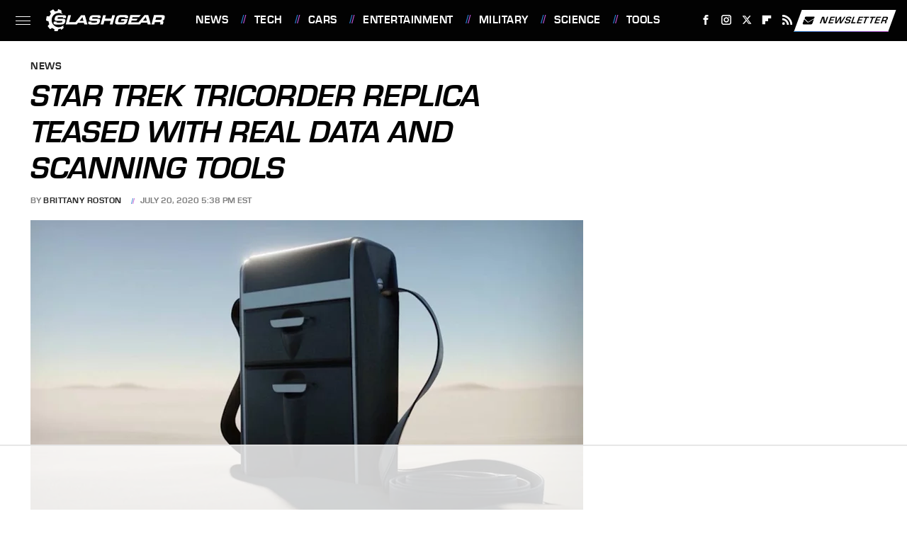

--- FILE ---
content_type: text/html
request_url: https://api.intentiq.com/profiles_engine/ProfilesEngineServlet?at=39&mi=10&dpi=936734067&pt=17&dpn=1&iiqidtype=2&iiqpcid=12aced82-dddd-4b5b-91f8-3d28663b7b2d&iiqpciddate=1769046993217&pcid=3de1cb58-ae53-4739-b2b5-4baf9613671a&idtype=3&gdpr=0&japs=false&jaesc=0&jafc=0&jaensc=0&jsver=0.33&testGroup=A&source=pbjs&ABTestingConfigurationSource=group&abtg=A&vrref=https%3A%2F%2Fwww.slashgear.com
body_size: 57
content:
{"abPercentage":97,"adt":1,"ct":2,"isOptedOut":false,"data":{"eids":[]},"dbsaved":"false","ls":true,"cttl":86400000,"abTestUuid":"g_4936b75e-24ef-4068-97d1-93ae11c371a3","tc":9,"sid":-1801098511}

--- FILE ---
content_type: text/html; charset=utf-8
request_url: https://www.google.com/recaptcha/api2/aframe
body_size: 267
content:
<!DOCTYPE HTML><html><head><meta http-equiv="content-type" content="text/html; charset=UTF-8"></head><body><script nonce="SPChMfLX2c3nGdh2lXDXag">/** Anti-fraud and anti-abuse applications only. See google.com/recaptcha */ try{var clients={'sodar':'https://pagead2.googlesyndication.com/pagead/sodar?'};window.addEventListener("message",function(a){try{if(a.source===window.parent){var b=JSON.parse(a.data);var c=clients[b['id']];if(c){var d=document.createElement('img');d.src=c+b['params']+'&rc='+(localStorage.getItem("rc::a")?sessionStorage.getItem("rc::b"):"");window.document.body.appendChild(d);sessionStorage.setItem("rc::e",parseInt(sessionStorage.getItem("rc::e")||0)+1);localStorage.setItem("rc::h",'1769046998435');}}}catch(b){}});window.parent.postMessage("_grecaptcha_ready", "*");}catch(b){}</script></body></html>

--- FILE ---
content_type: text/plain; charset=utf-8
request_url: https://ads.adthrive.com/http-api/cv2
body_size: 4606
content:
{"om":["00eoh6e0","00xbjwwl","04897otm","08qi6o59","0929nj63","0fhptxpv","0ka5pd9v","0sm4lr19","1","10011/5c318b44790eeb5c8b638875dd699ce4","1007_4qks9viz","101779_7764-1036209","101779_7764-1036210","10ua7afe","11142692","11509227","1185:1610277379","1185:1610326628","1185:1610326728","11896988","12010080","12010084","12010088","12168663","12169133","12171239","124844_22","124848_7","12837806","1611092","17_24655280","1kpjxj5u","1r7rfn75","206_488692","206_492063","2132:45327624","2132:45327682","2132:45868996","2132:45921405","2132:46036511","2132:46037431","2132:46039509","2149:12147059","2249:567996566","2249:692228710","2307:26xkng83","2307:2gev4xcy","2307:2mk5t0sk","2307:3wivd6ib","2307:5am84p90","2307:7fmk89yf","2307:7xb3th35","2307:8gyxi0mz","2307:8orkh93v","2307:8zkh523l","2307:9nex8xyd","2307:9t6gmxuz","2307:a1t6xdb7","2307:a566o9hb","2307:a7w365s6","2307:bn278v80","2307:bu0fzuks","2307:cgx63l2w","2307:cqant14y","2307:cv0h9mrv","2307:duxvs448","2307:ekv63n6v","2307:emb9y625","2307:enlhmyoh","2307:eud1td0t","2307:fk23o2nm","2307:fphs0z2t","2307:fqeh4hao","2307:gn3plkq1","2307:hdfbap3h","2307:hn3eanl8","2307:i3i05vpz","2307:i90isgt0","2307:ij0o9c81","2307:jr169syq","2307:kz8629zd","2307:lryy2wkw","2307:np9yfx64","2307:nv0uqrqm","2307:ouycdkmq","2307:phlvi7up","2307:q6wuoqcc","2307:qexs87kc","2307:rknnwvfz","2307:t2546w8l","2307:t4zab46q","2307:ubjltf5y","2307:uf7vbcrs","2307:uqph5v76","2307:w6xlb04q","2307:x0lc61jh","2307:xc88kxs9","2307:yuma6t5d","2409_15064_70_86112923","2409_25495_176_CR52092956","2409_25495_176_CR52092957","2409_25495_176_CR52092959","2409_25495_176_CR52150651","2409_25495_176_CR52153849","2409_25495_176_CR52178315","2409_25495_176_CR52178316","2409_25495_176_CR52186411","2409_25495_176_CR52188001","25_53v6aquw","25_8b5u826e","25_oz31jrd0","25_sqmqxvaf","25_utberk8n","25_yi6qlg3p","25_ztlksnbe","25_zwzjgvpw","262594","2636_1101777_7764-1036203","2636_1101777_7764-1036207","2636_1101777_7764-1036208","2636_1101777_7764-1036210","2715_9888_262592","2715_9888_262594","2715_9888_440665","2715_9888_522709","2760:176_CR52092923","28u7c6ez","29414696","29414711","2_206_554470","2gglwanz","2kf27b35","2mokbgft","2xlub49u","306_24696317","308_125204_12","31809564","31810016","32j56hnc","33118520","33145655","33419362","33605376","33608594","34182009","3490:CR52212688","3490:CR52223711","3490:CR52223725","3490:CR52223939","3646_185414_T26335189","36478149","3658_15078_fqeh4hao","3658_155735_plth4l1a","3658_175625_phlvi7up","3658_18008_uqph5v76","3658_21647_a1t6xdb7","3658_236365_i3i05vpz","3658_253373_jr169syq","3658_605572_ylz2n35t","3658_78719_4l7yzzlo","381513943572","38339436","3LMBEkP-wis","3aptpnuj","3p0mnojb","3v2n6fcp","3wivd6ib","409_216416","409_225978","409_226342","409_226364","409_226370","409_227223","409_228354","409_228356","409_228362","409_228380","436396574","43919985","44023623","440665","44629254","458901553568","4642109_46_12168663","4771_67437_1610326628","4771_74438_1610277379","481703827","485027845327","48574716","4890024","49123012","49304284","4a118e4e-8b05-4d75-b004-7244c2dfd0d7","4aqwokyz","4etfwvf1","4fk9nxse","4w5ob6c8","4zai8e8t","501425","501_76_73528335-a4b4-49ba-aaef-b2f6f466053f","501_76_c012b23d-b502-4a77-a08c-4e37daa03297","50479792","51004532","51372355","51372434","521168","53v6aquw","54779847","54779873","549410","5504:203863","5504:203864","5510:cymho2zs","5510:kecbwzbd","5510:mznp7ktv","5510:ouycdkmq","5510:qlw2vktr","5510:wfxqcwx7","55116649","555_165_785438313510","5563_66529_OADD2.7284328140866_1BGO6DQ8INGGSEA5YJ","5563_66529_OADD2.7284328140867_1QMTXCF8RUAKUSV9ZP","557_409_216596","557_409_220139","557_409_220344","557_409_223589","557_409_228055","557_409_228065","557_409_228363","558_93_phlvi7up","558_93_uqph5v76","5726507757","576777115309199355","58147757","583652883178231326","59873208","5am84p90","5l03u8j0","5nukj5da","5sfc9ja1","60360546","60825627","609577512","60f5a06w","6126589193","61593903","61682408","61900466","61916211","61916223","61916225","61916229","61932920","61932957","61xc53ii","6226505239","6226522431","6226530649","6250_66552_1112487743","6250_66552_1112688573","6250_66552_1114688213","627225143","627227759","627290883","627309156","627309159","627506494","628015148","628086965","628153053","628153173","628222860","628223277","628360579","628360582","628444259","628444262","628444349","628444433","628444439","628456307","628456310","628456379","628456382","628456403","628622163","628622169","628622172","628622241","628622244","628622247","628622250","628683371","628687043","628687157","628687460","628687463","628803013","628841673","629007394","629009180","629167998","629168001","629168010","629168565","629171196","629171202","629255550","62964130","630137823","63092381","63092407","630928655","644181769","644877544","648104664","651637462","659216891404","659713728691","663293761","668547419","680_99480_685190485","680_99480_685191118","680_99480_692218915","680_99480_700109379","680_99480_700109391","680_99480_700109393","690_99485_1610326728","697189861","697189901","697189989","697190006","697190007","697190099","697876999","699159763","6l5qanx0","6lmy2lg0","6mj57yc0","6zt4aowl","700109389","700109399","705115233","705115332","705115442","705115523","705127202","706320056","735019288442","7354_138543_83447180","7354_201087_86621028","7354_201087_86621043","7414_121891_6205239","74243_74_18268080","746030350508","76odrdws","7732580","7764-1036207","794di3me","7969_149355_45327624","7969_149355_45327684","7969_149355_45921405","7969_149355_45999649","7969_149355_46036624","7969_149355_46037395","7969_149355_46039912","7a0tg1yi","7f298mk89yf","7fl72cxu","7fmk89yf","7s82759r","7sf7w6kh","7vplnmf7","7x8f326o","7xb3th35","80ec5mhd","8152859","8152878","8152879","821i184r","82_7764-1036210","86620615","86620619","86621043","86744983","86745018","8b5u826e","8edb3geb","8euh5txf","8gyxi0mz","8mv3pfbo","8orkh93v","8u2upl8r","8u696ss1","8ul426rx","8zkh523l","9057/0328842c8f1d017570ede5c97267f40d","9057/211d1f0fa71d1a58cabee51f2180e38f","90_12491645","90_12491686","90_12491687","9632594","97_8193078","9krcxphu","9nex8xyd","9rqgwgyb","9t6gmxuz","_P-zIIc5ugE","a0l7lmjs","a0oxacu8","a1298t6xdb7","a1t6xdb7","a4nw4c6t","a566o9hb","a8beztgq","b5h6ex3r","b704x17p","bd5xg6f6","be4hm1i2","bu0fzuks","bwwbm3ch","c1hsjx06","c3dhicuk","c7ybzxrr","cbsyo811","ce7bo7ga","cf803fb3-9612-4c9e-b134-9b41687e5423","cgx63l2w","cmpalw5s","cqant14y","cr-1oplzoysubwe","cr-6ovjht2euatj","cr-6ovjht2eubwe","cr-6ovjht2eubxe","cr-Bitc7n_p9iw__vat__49i_k_6v6_h_jce2vj5h_9v3kalhnq","cr-aawz3f3xubwj","cr-ccr05f6rv7vjv","cr-f6puwm2x27tf1","cr-f6puwm2yw7tf1","cr-nv6lwc1iubwe","cr-q97t18oou9vd","cr-q97t18oouatj","cr-q97t18ooubwe","cr-r9yli0fmubxe","cr-submez76u9vd","cr-wvy9pnlnubwe","cr-wvy9pnlnubxe","cr223-dcptwfzxv7tm2","cv0h9mrv","cymho2zs","czt3qxxp","d5jdnwtq","d96a8d02-7afb-4e3e-965d-5d31254ae8db","d9f6t30y","dft15s69","dg2WmFvzosE","dhd27ung","djstahv8","dm4f74yx","dpjydwun","e2c76his","eb9vjo1r","ecy21dds","edkk1gna","enlhmyoh","ey8vsnzk","fcn2zae1","feueU8m1y4Y","fgrpby3o","fhon8bft","fj298p0ceax","fjp0ceax","fk23o2nm","fmuvtuv2","fphs0z2t","fq298eh4hao","fqeh4hao","fybdgtuw","fzw4jega","ge4000vb","gh8va2dg","gn3plkq1","gvotpm74","h0cw921b","h4x8d2p8","hauz7f6h","hdfbap3h","hffavbt7","hgrz3ggo","hi8yer5p","hqz7anxg","hueqprai","hxxrc6st","i2aglcoy","i3298i05vpz","i3i05vpz","i90isgt0","ij0o9c81","ixtrvado","j39smngx","jci9uj40","jd035jgw","jnn8cnz2","jr169syq","kaojko3j","kecbwzbd","kk5768bd","klqiditz","ksrdc5dk","kz8629zd","lmi8pfvy","lqdvaorh","lryy2wkw","ls74a5wb","mbgz0hvw","mealz2pi","mev7qd3f","mznp7ktv","n1nubick","n3egwnq7","n9sgp7lz","ncfr1yiw","ni42112n85bbg","np9yfx64","nv0uqrqm","nww7g1ha","ofoon6ir","ofr83ln0","okem47bb","op3f6pcp","op9gtamy","ouycdkmq","owpdp17p","oz31jrd0","pe0gcg4w","phlvi7up","pkydekxi","pl298th4l1a","plth4l1a","pzgd3hum","q0nt8p8d","q6wuoqcc","qen3mj4l","qexs87kc","qfy64iwb","qlw2vktr","qqvgscdx","qsfx8kya","quk7w53j","r35763xz","rmttmrq8","rqjox9xh","rue4ecys","rxj4b6nw","s2ahu2ae","s4s41bit","scpvMntwtuw","sdodmuod","sgaw7i5o","t4zab46q","t5alo5fu","t5kb9pme","t8298b9twm5","tfbg3n3b","thto5dki","ti0s3bz3","tp444w6e","u690dg05","u7p1kjgp","ub298jltf5y","ubjltf5y","uer2l962","uf7vbcrs","uhebin5g","ujqkqtnh","uq0uwbbh","uqph5v76","usle8ijx","uxt19cdi","v31rs2oq","v5w56b83","vbivoyo6","ven7pu1c","vf42112vpfnp8","vggd907z","vk8u5qr9","vu8587rh","w3ez2pdd","wf9qekf0","wfxqcwx7","wt0wmo2s","x0lc61jh","x716iscu","xdaezn6y","xe7etvhg","xgzzblzl","xhcpnehk","xies7jcx","xmrkzlba","xtk4ndo3","y44dspxu","y51tr986","yi6qlg3p","ylz2n35t","yy10h45c","z4ptnka9","zd631qlo","zdcvm9de","zep75yl2","zfexqyi5","znl4u1zy","zw6jpag6","zwzjgvpw","zxaju0ay","7979132","7979135"],"pmp":[],"adomains":["123notices.com","1md.org","about.bugmd.com","acelauncher.com","adameve.com","akusoli.com","allyspin.com","askanexpertonline.com","atomapplications.com","bassbet.com","betsson.gr","biz-zone.co","bizreach.jp","bubbleroom.se","bugmd.com","buydrcleanspray.com","byrna.com","capitaloneshopping.com","clarifion.com","combatironapparel.com","controlcase.com","convertwithwave.com","cotosen.com","countingmypennies.com","cratedb.com","croisieurope.be","cs.money","dallasnews.com","definition.org","derila-ergo.com","dhgate.com","dhs.gov","displate.com","easyprint.app","easyrecipefinder.co","fabpop.net","familynow.club","fla-keys.com","folkaly.com","g123.jp","gameswaka.com","getbugmd.com","getconsumerchoice.com","getcubbie.com","gowavebrowser.co","gowdr.com","gransino.com","grosvenorcasinos.com","guard.io","hero-wars.com","holts.com","instantbuzz.net","itsmanual.com","jackpotcitycasino.com","justanswer.com","justanswer.es","la-date.com","lightinthebox.com","liverrenew.com","local.com","lovehoney.com","lulutox.com","lymphsystemsupport.com","manualsdirectory.org","meccabingo.com","medimops.de","mensdrivingforce.com","millioner.com","miniretornaveis.com","mobiplus.me","myiq.com","national-lottery.co.uk","naturalhealthreports.net","nbliver360.com","nikke-global.com","nordicspirit.co.uk","nuubu.com","onlinemanualspdf.co","original-play.com","outliermodel.com","paperela.com","paradisestays.site","parasiterelief.com","peta.org","photoshelter.com","plannedparenthood.org","playvod-za.com","printeasilyapp.com","printwithwave.com","profitor.com","quicklearnx.com","quickrecipehub.com","rakuten-sec.co.jp","rangeusa.com","refinancegold.com","robocat.com","royalcaribbean.com","saba.com.mx","shift.com","simple.life","spinbara.com","systeme.io","taboola.com","tackenberg.de","temu.com","tenfactorialrocks.com","theoceanac.com","topaipick.com","totaladblock.com","usconcealedcarry.com","vagisil.com","vegashero.com","vegogarden.com","veryfast.io","viewmanuals.com","viewrecipe.net","votervoice.net","vuse.com","wavebrowser.co","wavebrowserpro.com","weareplannedparenthood.org","xiaflex.com","yourchamilia.com"]}

--- FILE ---
content_type: text/plain
request_url: https://rtb.openx.net/openrtbb/prebidjs
body_size: -223
content:
{"id":"d78d86b6-ee98-4623-bd3c-341ac0d28882","nbr":0}

--- FILE ---
content_type: text/plain
request_url: https://rtb.openx.net/openrtbb/prebidjs
body_size: -84
content:
{"id":"d86d4751-7e38-49fa-bfb8-8fa19146013d","nbr":0}

--- FILE ---
content_type: text/plain
request_url: https://rtb.openx.net/openrtbb/prebidjs
body_size: -223
content:
{"id":"05c06907-144b-4014-b20a-ff3f4fa53628","nbr":0}

--- FILE ---
content_type: text/plain
request_url: https://rtb.openx.net/openrtbb/prebidjs
body_size: -223
content:
{"id":"e6124436-a4dc-49e1-855e-427411992391","nbr":0}

--- FILE ---
content_type: text/plain; charset=UTF-8
request_url: https://at.teads.tv/fpc?analytics_tag_id=PUB_17002&tfpvi=&gdpr_consent=&gdpr_status=22&gdpr_reason=220&ccpa_consent=&sv=prebid-v1
body_size: 52
content:
NDNlOTBmMmUtZDIyZS00YmU2LWE5MWQtZTFhYWQyNzI3NmY2IzIw